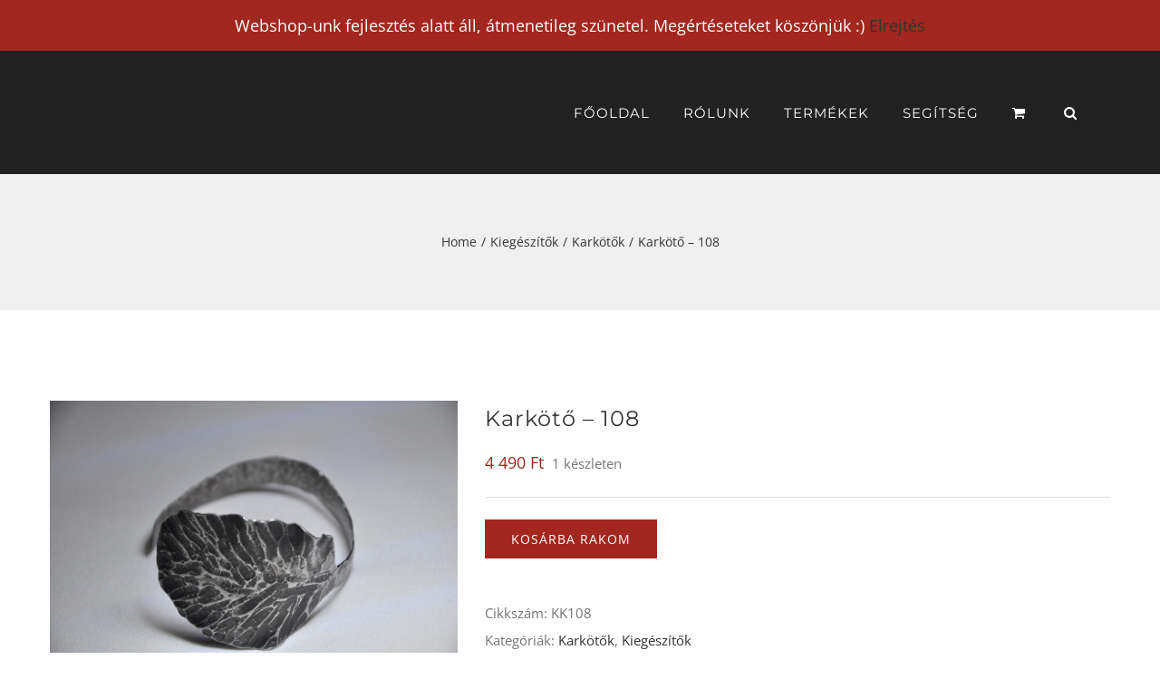

--- FILE ---
content_type: text/html; charset=UTF-8
request_url: http://kleindesign.hu/termek/karkoto-108/
body_size: 11978
content:
<!DOCTYPE html>
<html class="" lang="hu" prefix="og: http://ogp.me/ns# fb: http://ogp.me/ns/fb#">
<head>
	<meta http-equiv="X-UA-Compatible" content="IE=edge" />
	<meta http-equiv="Content-Type" content="text/html; charset=utf-8"/>
	<meta name="viewport" content="width=device-width, initial-scale=1" />
	<title>Karkötő &#8211; 108 &#8211; Klein Retro Design</title>
<link rel='dns-prefetch' href='//s.w.org' />
<link rel="alternate" type="application/rss+xml" title="Klein Retro Design &raquo; hírcsatorna" href="http://kleindesign.hu/feed/" />
<link rel="alternate" type="application/rss+xml" title="Klein Retro Design &raquo; hozzászólás hírcsatorna" href="http://kleindesign.hu/comments/feed/" />
		
		
		
		
				
		<meta property="og:title" content="Karkötő - 108"/>
		<meta property="og:type" content="article"/>
		<meta property="og:url" content="http://kleindesign.hu/termek/karkoto-108/"/>
		<meta property="og:site_name" content="Klein Retro Design"/>
		<meta property="og:description" content=""/>

									<meta property="og:image" content="http://kleindesign.hu/wp-content/uploads/2022/11/KK_108_1.jpg"/>
									<script type="text/javascript">
			window._wpemojiSettings = {"baseUrl":"https:\/\/s.w.org\/images\/core\/emoji\/11\/72x72\/","ext":".png","svgUrl":"https:\/\/s.w.org\/images\/core\/emoji\/11\/svg\/","svgExt":".svg","source":{"concatemoji":"http:\/\/kleindesign.hu\/wp-includes\/js\/wp-emoji-release.min.js?ver=4.9.26"}};
			!function(e,a,t){var n,r,o,i=a.createElement("canvas"),p=i.getContext&&i.getContext("2d");function s(e,t){var a=String.fromCharCode;p.clearRect(0,0,i.width,i.height),p.fillText(a.apply(this,e),0,0);e=i.toDataURL();return p.clearRect(0,0,i.width,i.height),p.fillText(a.apply(this,t),0,0),e===i.toDataURL()}function c(e){var t=a.createElement("script");t.src=e,t.defer=t.type="text/javascript",a.getElementsByTagName("head")[0].appendChild(t)}for(o=Array("flag","emoji"),t.supports={everything:!0,everythingExceptFlag:!0},r=0;r<o.length;r++)t.supports[o[r]]=function(e){if(!p||!p.fillText)return!1;switch(p.textBaseline="top",p.font="600 32px Arial",e){case"flag":return s([55356,56826,55356,56819],[55356,56826,8203,55356,56819])?!1:!s([55356,57332,56128,56423,56128,56418,56128,56421,56128,56430,56128,56423,56128,56447],[55356,57332,8203,56128,56423,8203,56128,56418,8203,56128,56421,8203,56128,56430,8203,56128,56423,8203,56128,56447]);case"emoji":return!s([55358,56760,9792,65039],[55358,56760,8203,9792,65039])}return!1}(o[r]),t.supports.everything=t.supports.everything&&t.supports[o[r]],"flag"!==o[r]&&(t.supports.everythingExceptFlag=t.supports.everythingExceptFlag&&t.supports[o[r]]);t.supports.everythingExceptFlag=t.supports.everythingExceptFlag&&!t.supports.flag,t.DOMReady=!1,t.readyCallback=function(){t.DOMReady=!0},t.supports.everything||(n=function(){t.readyCallback()},a.addEventListener?(a.addEventListener("DOMContentLoaded",n,!1),e.addEventListener("load",n,!1)):(e.attachEvent("onload",n),a.attachEvent("onreadystatechange",function(){"complete"===a.readyState&&t.readyCallback()})),(n=t.source||{}).concatemoji?c(n.concatemoji):n.wpemoji&&n.twemoji&&(c(n.twemoji),c(n.wpemoji)))}(window,document,window._wpemojiSettings);
		</script>
		<style type="text/css">
img.wp-smiley,
img.emoji {
	display: inline !important;
	border: none !important;
	box-shadow: none !important;
	height: 1em !important;
	width: 1em !important;
	margin: 0 .07em !important;
	vertical-align: -0.1em !important;
	background: none !important;
	padding: 0 !important;
}
</style>
<link rel='stylesheet' id='woof-css'  href='http://kleindesign.hu/wp-content/plugins/woocommerce-products-filter/css/front.css?ver=1.3.0' type='text/css' media='all' />
<style id='woof-inline-css' type='text/css'>

.woof_products_top_panel li span, .woof_products_top_panel2 li span{background: url(http://kleindesign.hu/wp-content/plugins/woocommerce-products-filter/img/delete.png);background-size: 14px 14px;background-repeat: no-repeat;background-position: right;}
.woof_edit_view{
                    display: none;
                }
</style>
<link rel='stylesheet' id='chosen-drop-down-css'  href='http://kleindesign.hu/wp-content/plugins/woocommerce-products-filter/js/chosen/chosen.min.css?ver=1.3.0' type='text/css' media='all' />
<link rel='stylesheet' id='trp-language-switcher-style-css'  href='http://kleindesign.hu/wp-content/plugins/translatepress-multilingual/assets/css/trp-language-switcher.css?ver=2.4.2' type='text/css' media='all' />
<link rel='stylesheet' id='avada-stylesheet-css'  href='http://kleindesign.hu/wp-content/themes/Avada/assets/css/style.min.css?ver=5.4.2' type='text/css' media='all' />
<!--[if lte IE 9]>
<link rel='stylesheet' id='avada-IE-fontawesome-css'  href='http://kleindesign.hu/wp-content/themes/Avada/includes/lib/assets/fonts/fontawesome/font-awesome.css?ver=5.4.2' type='text/css' media='all' />
<![endif]-->
<!--[if IE]>
<link rel='stylesheet' id='avada-IE-css'  href='http://kleindesign.hu/wp-content/themes/Avada/assets/css/ie.css?ver=5.4.2' type='text/css' media='all' />
<![endif]-->
<link rel='stylesheet' id='fusion-dynamic-css-css'  href='http://kleindesign.hu/wp-content/uploads/fusion-styles/fusion-3291.css?timestamp=1768290775&#038;ver=4.9.26' type='text/css' media='all' />
<script type='text/javascript' src='http://kleindesign.hu/wp-includes/js/jquery/jquery.js?ver=1.12.4'></script>
<script type='text/javascript' src='http://kleindesign.hu/wp-includes/js/jquery/jquery-migrate.min.js?ver=1.4.1'></script>
<script type='text/javascript' src='http://kleindesign.hu/wp-content/plugins/translatepress-multilingual/assets/js/trp-frontend-compatibility.js?ver=2.4.2'></script>
<link rel='https://api.w.org/' href='http://kleindesign.hu/wp-json/' />
<link rel="EditURI" type="application/rsd+xml" title="RSD" href="http://kleindesign.hu/xmlrpc.php?rsd" />
<link rel="wlwmanifest" type="application/wlwmanifest+xml" href="http://kleindesign.hu/wp-includes/wlwmanifest.xml" /> 
<meta name="generator" content="WordPress 4.9.26" />
<meta name="generator" content="WooCommerce 3.3.4" />
<link rel="canonical" href="http://kleindesign.hu/termek/karkoto-108/" />
<link rel='shortlink' href='http://kleindesign.hu/?p=3291' />
<link rel="alternate" type="application/json+oembed" href="http://kleindesign.hu/wp-json/oembed/1.0/embed?url=http%3A%2F%2Fkleindesign.hu%2Ftermek%2Fkarkoto-108%2F" />
<link rel="alternate" type="text/xml+oembed" href="http://kleindesign.hu/wp-json/oembed/1.0/embed?url=http%3A%2F%2Fkleindesign.hu%2Ftermek%2Fkarkoto-108%2F&#038;format=xml" />
<link rel="alternate" hreflang="hu-HU" href="http://kleindesign.hu/termek/karkoto-108/"/>
<link rel="alternate" hreflang="hu" href="http://kleindesign.hu/termek/karkoto-108/"/>
	<noscript><style>.woocommerce-product-gallery{ opacity: 1 !important; }</style></noscript>
			<style type="text/css">.recentcomments a{display:inline !important;padding:0 !important;margin:0 !important;}</style>
					<script>
	 jQuery(document).ready(function($){
		 jQuery(document.body).on('change', 'input[name="payment_method"]', function() {
			jQuery('body').trigger('update_checkout');
		});
	 });
	</script>
	
		
	<script type="text/javascript">
		var doc = document.documentElement;
		doc.setAttribute('data-useragent', navigator.userAgent);
	</script>

	<meta name="p:domain_verify" content="25d27220c1940a13d5369e3f3097bc90"/>

<!-- Global site tag (gtag.js) - Google Analytics -->
<script async src="https://www.googletagmanager.com/gtag/js?id=UA-115938855-1"></script>
<script>
  window.dataLayer = window.dataLayer || [];
  function gtag(){dataLayer.push(arguments);}
  gtag('js', new Date());

  gtag('config', 'UA-115938855-1');
</script>

<!-- Facebook Pixel Code -->
<script>
  !function(f,b,e,v,n,t,s)
  {if(f.fbq)return;n=f.fbq=function(){n.callMethod?
  n.callMethod.apply(n,arguments):n.queue.push(arguments)};
  if(!f._fbq)f._fbq=n;n.push=n;n.loaded=!0;n.version='2.0';
  n.queue=[];t=b.createElement(e);t.async=!0;
  t.src=v;s=b.getElementsByTagName(e)[0];
  s.parentNode.insertBefore(t,s)}(window, document,'script',
  'https://connect.facebook.net/en_US/fbevents.js');
  fbq('init', '116284812320207');
  fbq('track', 'PageView');
</script>
<noscript><img height="1" width="1" style="display:none"
  src="https://www.facebook.com/tr?id=116284812320207&ev=PageView&noscript=1"
/></noscript>
<!-- End Facebook Pixel Code --></head>

<body class="product-template-default single single-product postid-3291 woocommerce woocommerce-page woocommerce-demo-store translatepress-hu_HU fusion-image-hovers fusion-body ltr no-tablet-sticky-header no-mobile-sticky-header no-mobile-slidingbar mobile-logo-pos-left layout-wide-mode fusion-top-header menu-text-align-left fusion-woo-product-design-clean mobile-menu-design-modern fusion-hide-pagination-text fusion-header-layout-v1 avada-responsive avada-footer-fx-none">
				<div id="wrapper" class="">
		<div id="home" style="position:relative;top:-1px;"></div>
		
			<header class="fusion-header-wrapper">
				<div class="fusion-header-v1 fusion-logo-left fusion-sticky-menu- fusion-sticky-logo- fusion-mobile-logo-  fusion-mobile-menu-design-modern">
					<div class="fusion-header-sticky-height"></div>
<div class="fusion-header">
	<div class="fusion-row">
				<div class="fusion-logo" data-margin-top="0px" data-margin-bottom="0px" data-margin-left="0px" data-margin-right="0px">
			</div>		<nav class="fusion-main-menu" aria-label="Main Menu"><ul role="menubar" id="menu-main-menu" class="fusion-menu"><li role="menuitem"  id="menu-item-1866"  class="menu-item menu-item-type-post_type menu-item-object-page menu-item-home menu-item-1866"  ><a  href="http://kleindesign.hu/" class="fusion-bar-highlight"><span class="menu-text">FŐOLDAL</span></a></li><li role="menuitem"  id="menu-item-1871"  class="menu-item menu-item-type-post_type menu-item-object-page menu-item-1871"  ><a  href="http://kleindesign.hu/rolunk/" class="fusion-bar-highlight"><span class="menu-text">RÓLUNK</span></a></li><li role="menuitem"  id="menu-item-311"  class="menu-item menu-item-type-custom menu-item-object-custom menu-item-has-children menu-item-311 fusion-dropdown-menu"  ><a  href="#" class="fusion-bar-highlight"><span class="menu-text">TERMÉKEK</span></a><ul role="menu" class="sub-menu"><li role="menuitem"  id="menu-item-2118"  class="menu-item menu-item-type-post_type menu-item-object-page menu-item-2118 fusion-dropdown-submenu"  ><a  href="http://kleindesign.hu/kiegeszitok/" class="fusion-bar-highlight"><span>KIEGÉSZÍTŐK</span></a></li><li role="menuitem"  id="menu-item-1910"  class="menu-item menu-item-type-post_type menu-item-object-page menu-item-1910 fusion-dropdown-submenu"  ><a  href="http://kleindesign.hu/lakasdekoracio/" class="fusion-bar-highlight"><span>LAKÁSDEKORÁCIÓ</span></a></li></ul></li><li role="menuitem"  id="menu-item-1867"  class="menu-item menu-item-type-post_type menu-item-object-page menu-item-has-children menu-item-1867 fusion-dropdown-menu"  ><a  href="http://kleindesign.hu/segitseg/" class="fusion-bar-highlight"><span class="menu-text">SEGÍTSÉG</span></a><ul role="menu" class="sub-menu"><li role="menuitem"  id="menu-item-2929"  class="menu-item menu-item-type-custom menu-item-object-custom menu-item-2929 fusion-dropdown-submenu"  ><a  href="http://kleindesign.hu/segitseg/#kapcsolat" class="fusion-bar-highlight"><span>Kapcsolat</span></a></li><li role="menuitem"  id="menu-item-2930"  class="menu-item menu-item-type-custom menu-item-object-custom menu-item-2930 fusion-dropdown-submenu"  ><a  href="http://kleindesign.hu/segitseg/#ASZF" class="fusion-bar-highlight"><span>Szerződési feltételek</span></a></li><li role="menuitem"  id="menu-item-2939"  class="menu-item menu-item-type-custom menu-item-object-custom menu-item-2939 fusion-dropdown-submenu"  ><a  href="http://kleindesign.hu/segitseg/#szallitas" class="fusion-bar-highlight"><span>Szállítás</span></a></li><li role="menuitem"  id="menu-item-2940"  class="menu-item menu-item-type-custom menu-item-object-custom menu-item-2940 fusion-dropdown-submenu"  ><a  href="http://kleindesign.hu/segitseg/#Adatvedelem" class="fusion-bar-highlight"><span>Adatvédelem</span></a></li></ul></li><li role="menuitem" class="fusion-custom-menu-item fusion-menu-cart fusion-main-menu-cart fusion-widget-cart-counter"><a class="fusion-main-menu-icon fusion-bar-highlight" href="http://kleindesign.hu/kosar/" aria-hidden="true"><span class="menu-text" aria-label="Megnézem a kosaram"></span></a></li><li class="fusion-custom-menu-item fusion-main-menu-search"><a class="fusion-main-menu-icon fusion-bar-highlight" href="#" aria-hidden="true" aria-label="Keresés" data-title="Keresés" title="Keresés"></a><div class="fusion-custom-menu-item-contents"><form role="search" class="searchform" method="get" action="http://kleindesign.hu/">
	<div class="search-table">
		<div class="search-field">
			<input type="text" value="" name="s" class="s" placeholder="Search ..." required aria-required="true" aria-label="Search ..."/>
		</div>
		<div class="search-button">
			<input type="submit" class="searchsubmit" value="&#xf002;" />
		</div>
	</div>
</form>
</div></li></ul></nav>		<div class="fusion-mobile-menu-icons">
							<a href="#" class="fusion-icon fusion-icon-bars" aria-label="Toggle mobile menu"></a>
		
		
		
					<a href="http://kleindesign.hu/kosar/" class="fusion-icon fusion-icon-shopping-cart"  aria-label="Toggle mobile cart"></a>
			</div>


<nav class="fusion-mobile-nav-holder fusion-mobile-menu-text-align-left"></nav>

			</div>
</div>
				</div>
				<div class="fusion-clearfix"></div>
			</header>
					
		<div id="sliders-container">
					</div>
						
					<div class="fusion-page-title-bar fusion-page-title-bar-breadcrumbs fusion-page-title-bar-center">
	<div class="fusion-page-title-row">
		<div class="fusion-page-title-wrapper">
			<div class="fusion-page-title-captions">

				
															<div class="fusion-page-title-secondary">
							<div class="fusion-breadcrumbs"><span itemscope itemtype="http://data-vocabulary.org/Breadcrumb"><a itemprop="url" href="http://kleindesign.hu"><span itemprop="title">Home</span></a></span><span class="fusion-breadcrumb-sep">/</span><span itemscope itemtype="http://data-vocabulary.org/Breadcrumb"><a itemprop="url" href="http://kleindesign.hu/termekkategoria/kiegeszitok/"><span itemprop="title">Kiegészítők</span></a></span><span class="fusion-breadcrumb-sep">/</span><span itemscope itemtype="http://data-vocabulary.org/Breadcrumb"><a itemprop="url" href="http://kleindesign.hu/termekkategoria/kiegeszitok/karkotok/"><span itemprop="title">Karkötők</span></a></span><span class="fusion-breadcrumb-sep">/</span><span class="breadcrumb-leaf">Karkötő &#8211; 108</span></div>						</div>
									
			</div>

			
		</div>
	</div>
</div>
		
		
						<main id="main" role="main" class="clearfix " style="">
			<div class="fusion-row" style="">

			<div class="woocommerce-container">
			<section id="content"class="" style="width: 100%;">
		
		
			<div id="product-3291" class="post-3291 product type-product status-publish has-post-thumbnail product_cat-karkotok product_cat-kiegeszitok product_tag-szeles first instock sold-individually shipping-taxable purchasable product-type-simple">

	<div class="avada-single-product-gallery-wrapper">
<div class="woocommerce-product-gallery woocommerce-product-gallery--with-images woocommerce-product-gallery--columns-4 images avada-product-gallery" data-columns="4" style="opacity: 0; transition: opacity .25s ease-in-out;">
	<figure class="woocommerce-product-gallery__wrapper">
		<div data-thumb="http://kleindesign.hu/wp-content/uploads/2022/11/KK_108_1.jpg" class="woocommerce-product-gallery__image"><a href="http://kleindesign.hu/wp-content/uploads/2022/11/KK_108_1.jpg"><img width="700" height="465" src="http://kleindesign.hu/wp-content/uploads/2022/11/KK_108_1.jpg" class="wp-post-image" alt="" title="KK_108_1" data-caption="" data-src="http://kleindesign.hu/wp-content/uploads/2022/11/KK_108_1.jpg" data-large_image="http://kleindesign.hu/wp-content/uploads/2022/11/KK_108_1.jpg" data-large_image_width="700" data-large_image_height="465" srcset="http://kleindesign.hu/wp-content/uploads/2022/11/KK_108_1-18x12.jpg 18w, http://kleindesign.hu/wp-content/uploads/2022/11/KK_108_1-500x332.jpg 500w, http://kleindesign.hu/wp-content/uploads/2022/11/KK_108_1.jpg 700w" sizes="(max-width: 700px) 100vw, 700px" /></a><a class="avada-product-gallery-lightbox-trigger" href="http://kleindesign.hu/wp-content/uploads/2022/11/KK_108_1.jpg" data-rel="iLightbox[product-gallery]"></a></div><div data-thumb="http://kleindesign.hu/wp-content/uploads/2022/11/KK_108_1.jpg" class="woocommerce-product-gallery__image"><a href="http://kleindesign.hu/wp-content/uploads/2022/11/KK_108_1.jpg"><img width="700" height="465" src="http://kleindesign.hu/wp-content/uploads/2022/11/KK_108_1.jpg" class="" alt="" title="KK_108_1" data-caption="" data-src="http://kleindesign.hu/wp-content/uploads/2022/11/KK_108_1.jpg" data-large_image="http://kleindesign.hu/wp-content/uploads/2022/11/KK_108_1.jpg" data-large_image_width="700" data-large_image_height="465" srcset="http://kleindesign.hu/wp-content/uploads/2022/11/KK_108_1-18x12.jpg 18w, http://kleindesign.hu/wp-content/uploads/2022/11/KK_108_1-500x332.jpg 500w, http://kleindesign.hu/wp-content/uploads/2022/11/KK_108_1.jpg 700w" sizes="(max-width: 700px) 100vw, 700px" /></a><a class="avada-product-gallery-lightbox-trigger" href="http://kleindesign.hu/wp-content/uploads/2022/11/KK_108_1.jpg" data-rel="iLightbox[product-gallery]"></a></div><div data-thumb="http://kleindesign.hu/wp-content/uploads/2022/11/KK_108_2.jpg" class="woocommerce-product-gallery__image"><a href="http://kleindesign.hu/wp-content/uploads/2022/11/KK_108_2.jpg"><img width="700" height="465" src="http://kleindesign.hu/wp-content/uploads/2022/11/KK_108_2.jpg" class="" alt="" title="KK_108_2" data-caption="" data-src="http://kleindesign.hu/wp-content/uploads/2022/11/KK_108_2.jpg" data-large_image="http://kleindesign.hu/wp-content/uploads/2022/11/KK_108_2.jpg" data-large_image_width="700" data-large_image_height="465" srcset="http://kleindesign.hu/wp-content/uploads/2022/11/KK_108_2-18x12.jpg 18w, http://kleindesign.hu/wp-content/uploads/2022/11/KK_108_2.jpg 700w" sizes="(max-width: 700px) 100vw, 700px" /></a><a class="avada-product-gallery-lightbox-trigger" href="http://kleindesign.hu/wp-content/uploads/2022/11/KK_108_2.jpg" data-rel="iLightbox[product-gallery]"></a></div>	</figure>
</div>
</div>

	<div class="summary entry-summary">
		<div class="summary-container"><h2 itemprop="name" class="product_title entry-title">Karkötő &#8211; 108</h2>
<p class="price"><span class="woocommerce-Price-amount amount">4 490&nbsp;<span class="woocommerce-Price-currencySymbol">&#70;&#116;</span></span></p>
<div class="avada-availability">
	<p class="stock in-stock">1 készleten</p></div>
<div class="product-border fusion-separator sep-single"></div>
<p class="stock in-stock">1 készleten</p>

	
	<form class="cart" action="http://kleindesign.hu/termek/karkoto-108/" method="post" enctype='multipart/form-data'>
			<div class="quantity hidden">
		<input type="hidden" id="quantity_696dc35c71a00" class="qty" name="quantity" value="1" />
	</div>
	
		<button type="submit" name="add-to-cart" value="3291" class="single_add_to_cart_button button alt">Kosárba rakom</button>

			</form>

	
<div class="product_meta">

	
	
		<span class="sku_wrapper">Cikkszám: <span class="sku">KK108</span></span>

	
	<span class="posted_in">Kategóriák: <a href="http://kleindesign.hu/termekkategoria/kiegeszitok/karkotok/" rel="tag">Karkötők</a>, <a href="http://kleindesign.hu/termekkategoria/kiegeszitok/" rel="tag">Kiegészítők</a></span>
	<span class="tagged_as">Címke: <a href="http://kleindesign.hu/termekcimke/szeles/" rel="tag">széles</a></span>
	
</div>

</div>	</div>

	
	<div class="woocommerce-tabs wc-tabs-wrapper">
		<ul class="tabs wc-tabs" role="tablist">
							<li class="additional_information_tab" id="tab-title-additional_information" role="tab" aria-controls="tab-additional_information">
					<a href="#tab-additional_information">További információk</a>
				</li>
					</ul>
					<div class="woocommerce-Tabs-panel woocommerce-Tabs-panel--additional_information panel entry-content wc-tab" id="tab-additional_information" role="tabpanel" aria-labelledby="tab-title-additional_information">
				
	<h3>További információk</h3>

<table class="shop_attributes">
			<tr>
			<th>Tömeg</th>
			<td class="product_weight">0.06 kg</td>
		</tr>
	
	
			<tr>
			<th>Méret</th>
			<td><p>6,5cm, min. állítható</p>
</td>
		</tr>
	</table>
			</div>
			</div>

<div class="fusion-clearfix"></div>


<div class="fusion-clearfix"></div>
	<section class="related products">

		<h2>Hasonló termékek</h2>

		<ul class="products clearfix products-3">

			
				<li class="post-3117 product type-product status-publish has-post-thumbnail product_cat-karkotok product_cat-kiegeszitok product_tag-ezustozott first instock sale sold-individually shipping-taxable purchasable product-type-simple">
	
	<span class="onsale">Akció!</span>
<div class="fusion-clean-product-image-wrapper ">
	

<div  class="fusion-image-wrapper fusion-image-size-fixed" aria-haspopup="true">
	
	
		
					<img width="500" height="332" src="http://kleindesign.hu/wp-content/uploads/2018/02/KK_010_1.jpg" class="attachment-shop_catalog size-shop_catalog wp-post-image" alt="" />
	

		<div class="fusion-rollover">
	<div class="fusion-rollover-content">

				
										
											
								
								
								<div class="cart-loading">
				<a href="http://kleindesign.hu/kosar/">
					<i class="fusion-icon-spinner"></i>
					<div class="view-cart">Megnézem a kosaram</div>
				</a>
			</div>
		
															
						
										<div class="fusion-product-buttons">
					<a href="/termek/karkoto-108/?add-to-cart=3117" data-quantity="1" class="button product_type_simple add_to_cart_button ajax_add_to_cart" data-product_id="3117" data-product_sku="KK010" aria-label="Add &ldquo;Karkötő - 010&rdquo; to your cart" rel="nofollow">Kosárba rakom</a><span class="fusion-rollover-linebreak">
	/</span>
<a href="http://kleindesign.hu/termek/karkoto-010/" class="show_details_button">
	Részletek</a>
				</div>
							<a class="fusion-link-wrapper" href="http://kleindesign.hu/termek/karkoto-010/" aria-label="Karkötő &#8211; 010"></a>
	</div>
</div>

	
</div>
</div>
<div class="product-details">
	<div class="product-details-container">
<h3 class="product-title">
	<a href="http://kleindesign.hu/termek/karkoto-010/">
		Karkötő &#8211; 010	</a>
</h3>
<div class="fusion-price-rating">

	<span class="price"><del><span class="woocommerce-Price-amount amount">5 990&nbsp;<span class="woocommerce-Price-currencySymbol">&#70;&#116;</span></span></del> <ins><span class="woocommerce-Price-amount amount">5 790&nbsp;<span class="woocommerce-Price-currencySymbol">&#70;&#116;</span></span></ins></span>
		</div>
	</div>
</div>

</li>

			
				<li class="post-3146 product type-product status-publish has-post-thumbnail product_cat-karkotok product_cat-kiegeszitok  instock sold-individually shipping-taxable purchasable product-type-simple">
	<div class="fusion-clean-product-image-wrapper ">
	

<div  class="fusion-image-wrapper fusion-image-size-fixed" aria-haspopup="true">
	
	
		
					<img width="500" height="332" src="http://kleindesign.hu/wp-content/uploads/2018/02/KK_034_1.jpg" class="attachment-shop_catalog size-shop_catalog wp-post-image" alt="" />
	

		<div class="fusion-rollover">
	<div class="fusion-rollover-content">

				
										
											
								
								
								<div class="cart-loading">
				<a href="http://kleindesign.hu/kosar/">
					<i class="fusion-icon-spinner"></i>
					<div class="view-cart">Megnézem a kosaram</div>
				</a>
			</div>
		
															
						
										<div class="fusion-product-buttons">
					<a href="/termek/karkoto-108/?add-to-cart=3146" data-quantity="1" class="button product_type_simple add_to_cart_button ajax_add_to_cart" data-product_id="3146" data-product_sku="KK034" aria-label="Add &ldquo;Karkötő - 034&rdquo; to your cart" rel="nofollow">Kosárba rakom</a><span class="fusion-rollover-linebreak">
	/</span>
<a href="http://kleindesign.hu/termek/karkoto-034/" class="show_details_button">
	Részletek</a>
				</div>
							<a class="fusion-link-wrapper" href="http://kleindesign.hu/termek/karkoto-034/" aria-label="Karkötő &#8211; 034"></a>
	</div>
</div>

	
</div>
</div>
<div class="product-details">
	<div class="product-details-container">
<h3 class="product-title">
	<a href="http://kleindesign.hu/termek/karkoto-034/">
		Karkötő &#8211; 034	</a>
</h3>
<div class="fusion-price-rating">

	<span class="price"><span class="woocommerce-Price-amount amount">5 590&nbsp;<span class="woocommerce-Price-currencySymbol">&#70;&#116;</span></span></span>
		</div>
	</div>
</div>

</li>

			
				<li class="post-3152 product type-product status-publish has-post-thumbnail product_cat-karkotok product_cat-kiegeszitok last instock sale sold-individually shipping-taxable purchasable product-type-simple">
	
	<span class="onsale">Akció!</span>
<div class="fusion-clean-product-image-wrapper ">
	

<div  class="fusion-image-wrapper fusion-image-size-fixed" aria-haspopup="true">
	
	
		
					<img width="500" height="332" src="http://kleindesign.hu/wp-content/uploads/2018/02/KK_040_2.jpg" class="attachment-shop_catalog size-shop_catalog wp-post-image" alt="" />
	

		<div class="fusion-rollover">
	<div class="fusion-rollover-content">

				
										
											
								
								
								<div class="cart-loading">
				<a href="http://kleindesign.hu/kosar/">
					<i class="fusion-icon-spinner"></i>
					<div class="view-cart">Megnézem a kosaram</div>
				</a>
			</div>
		
															
						
										<div class="fusion-product-buttons">
					<a href="/termek/karkoto-108/?add-to-cart=3152" data-quantity="1" class="button product_type_simple add_to_cart_button ajax_add_to_cart" data-product_id="3152" data-product_sku="KK040" aria-label="Add &ldquo;Karkötő - 040&rdquo; to your cart" rel="nofollow">Kosárba rakom</a><span class="fusion-rollover-linebreak">
	/</span>
<a href="http://kleindesign.hu/termek/karkoto-040/" class="show_details_button">
	Részletek</a>
				</div>
							<a class="fusion-link-wrapper" href="http://kleindesign.hu/termek/karkoto-040/" aria-label="Karkötő &#8211; 040"></a>
	</div>
</div>

	
</div>
</div>
<div class="product-details">
	<div class="product-details-container">
<h3 class="product-title">
	<a href="http://kleindesign.hu/termek/karkoto-040/">
		Karkötő &#8211; 040	</a>
</h3>
<div class="fusion-price-rating">

	<span class="price"><del><span class="woocommerce-Price-amount amount">6 590&nbsp;<span class="woocommerce-Price-currencySymbol">&#70;&#116;</span></span></del> <ins><span class="woocommerce-Price-amount amount">6 290&nbsp;<span class="woocommerce-Price-currencySymbol">&#70;&#116;</span></span></ins></span>
		</div>
	</div>
</div>

</li>

			
		</ul>

	</section>

</div>


		
	
	</section>
</div>

	
					
				</div>  <!-- fusion-row -->
			</main>  <!-- #main -->
			
			
			
										
				<div class="fusion-footer">
						
	<footer role="contentinfo" class="fusion-footer-widget-area fusion-widget-area">
		<div class="fusion-row">
			<div class="fusion-columns fusion-columns-2 fusion-widget-area">
				
																									<div class="fusion-column col-lg-6 col-md-6 col-sm-6">
							<style type="text/css" scoped="scoped">@media (max-width: 800px){#media_image-2{text-align:left !important;}}</style><section id="media_image-2" class="fusion-widget-mobile-align-left fusion-widget-align-left fusion-footer-widget-column widget widget_media_image" style="text-align: left;"><a href="https://doksi.barion.com/Barion_le%C3%ADrás"><img width="250" height="30" src="http://kleindesign.hu/wp-content/uploads/2018/03/Barion-card-payment-mark-2017-400px.png" class="image wp-image-3064  attachment-250x30 size-250x30" alt="" style="max-width: 100%; height: auto;" /></a><div style="clear:both;"></div></section>																					</div>
																										<div class="fusion-column fusion-column-last col-lg-6 col-md-6 col-sm-6">
							<section id="menu-widget-3" class="fusion-footer-widget-column widget menu"><style type="text/css">#menu-widget-3{text-align:right;}#menu-widget-3 > .fusion-widget-menu li{display: inline-block;}#menu-widget-3 ul li a{display: inline-block;padding:0;border:0;color:#fff;font-size:14px;}#menu-widget-3 ul li a:after{content:'|';color:#fff;padding-right:25px;padding-left:25px;font-size:14px;}#menu-widget-3 ul li a:hover, #menu-widget-3 ul .menu-item.current-menu-item a {color:#963127;}#menu-widget-3 ul li:last-child a:after{display: none}#menu-widget-3 ul li .fusion-widget-cart-number{margin:0 7px;background-color:#963127;color:#fff;}#menu-widget-3 ul li.fusion-active-cart-icon .fusion-widget-cart-icon:after{color:#963127;}</style><nav class="fusion-widget-menu"><ul id="menu-modern-shop-footer-menu" class="menu"><li id="menu-item-2946" class="menu-item menu-item-type-post_type menu-item-object-page menu-item-home menu-item-2946"><a href="http://kleindesign.hu/">FŐOLDAL</a></li><li id="menu-item-2947" class="menu-item menu-item-type-post_type menu-item-object-page menu-item-2947"><a href="http://kleindesign.hu/segitseg/">SEGÍTSÉG</a></li><li class="fusion-widget-cart fusion-widget-cart-counter"><a href="http://kleindesign.hu/kosar/" class=""><span class="fusion-widget-cart-icon"></span><span class="fusion-widget-cart-number">0</span></a></li></ul></nav><div style="clear:both;"></div></section>																					</div>
																																													
				<div class="fusion-clearfix"></div>
			</div> <!-- fusion-columns -->
		</div> <!-- fusion-row -->
	</footer> <!-- fusion-footer-widget-area -->

				</div> <!-- fusion-footer -->
			
								</div> <!-- wrapper -->

								<a class="fusion-one-page-text-link fusion-page-load-link"></a>

		<template id="tp-language" data-tp-language="hu_HU"></template><p class="woocommerce-store-notice demo_store">Webshop-unk fejlesztés alatt áll, átmenetileg szünetel. Megértéseteket köszönjük :)  <a href="#" class="woocommerce-store-notice__dismiss-link">Elrejtés</a></p>				<script type="text/javascript">
				jQuery( document ).ready( function() {
					var ajaxurl = 'http://kleindesign.hu/wp-admin/admin-ajax.php';
					if ( 0 < jQuery( '.fusion-login-nonce' ).length ) {
						jQuery.get( ajaxurl, { 'action': 'fusion_login_nonce' }, function( response ) {
							jQuery( '.fusion-login-nonce' ).html( response );
						});
					}
				});
				</script>
				<script type="application/ld+json">{"@context":"https:\/\/schema.org\/","@graph":[{"@context":"https:\/\/schema.org\/","@type":"BreadcrumbList","itemListElement":[{"@type":"ListItem","position":"1","item":{"name":"Kezd\u0151lap","@id":"http:\/\/kleindesign.hu"}},{"@type":"ListItem","position":"2","item":{"name":"Kieg\u00e9sz\u00edt\u0151k","@id":"http:\/\/kleindesign.hu\/termekkategoria\/kiegeszitok\/"}},{"@type":"ListItem","position":"3","item":{"name":"Kark\u00f6t\u0151k","@id":"http:\/\/kleindesign.hu\/termekkategoria\/kiegeszitok\/karkotok\/"}},{"@type":"ListItem","position":"4","item":{"name":"Kark\u00f6t\u0151 &#8211; 108"}}]},{"@context":"https:\/\/schema.org\/","@type":"Product","@id":"http:\/\/kleindesign.hu\/termek\/karkoto-108\/","name":"Kark\u00f6t\u0151 - 108","image":"http:\/\/kleindesign.hu\/wp-content\/uploads\/2022\/11\/KK_108_1.jpg","description":"","sku":"KK108","offers":[{"@type":"Offer","price":"4490","priceCurrency":"HUF","availability":"https:\/\/schema.org\/InStock","url":"http:\/\/kleindesign.hu\/termek\/karkoto-108\/","seller":{"@type":"Organization","name":"Klein Retro Design","url":"http:\/\/kleindesign.hu"}}]}]}</script><link rel='stylesheet' id='woof_tooltip-css-css'  href='http://kleindesign.hu/wp-content/plugins/woocommerce-products-filter/js/tooltip/css/tooltipster.bundle.min.css?ver=1.3.0' type='text/css' media='all' />
<link rel='stylesheet' id='woof_tooltip-css-noir-css'  href='http://kleindesign.hu/wp-content/plugins/woocommerce-products-filter/js/tooltip/css/plugins/tooltipster/sideTip/themes/tooltipster-sideTip-noir.min.css?ver=1.3.0' type='text/css' media='all' />
<script type='text/javascript'>
/* <![CDATA[ */
var php_data = {"ac_settings":{"tracking_actid":223603683,"site_tracking_default":1,"site_tracking":1},"user_email":""};
/* ]]> */
</script>
<script type='text/javascript' src='http://kleindesign.hu/wp-content/plugins/activecampaign-subscription-forms/site_tracking.js?ver=4.9.26'></script>
<script type='text/javascript'>
/* <![CDATA[ */
var THUMBPRESS = {"version":"3.6.1","disables":{"thumbnail":"thumbnail","medium":"medium","medium_large":"medium_large","large":"large","portfolio-full":"portfolio-full","portfolio-one":"portfolio-one","portfolio-two":"portfolio-two","portfolio-three":"portfolio-three","portfolio-five":"portfolio-five","blog-large":"blog-large","blog-medium":"blog-medium","recent-posts":"recent-posts","recent-works-thumbnail":"recent-works-thumbnail","200":"200","400":"400","600":"600","800":"800","1200":"1200","woocommerce_thumbnail":"woocommerce_thumbnail","woocommerce_single":"woocommerce_single","woocommerce_gallery_thumbnail":"woocommerce_gallery_thumbnail","shop_catalog":"shop_catalog","shop_single":"shop_single","shop_thumbnail":"shop_thumbnail"}};
/* ]]> */
</script>
<script type='text/javascript' src='http://kleindesign.hu/wp-content/plugins/image-sizes/assets/js/front.js?ver=3.6.1'></script>
<script type='text/javascript'>
/* <![CDATA[ */
var wc_add_to_cart_params = {"ajax_url":"\/wp-admin\/admin-ajax.php","wc_ajax_url":"\/?wc-ajax=%%endpoint%%","i18n_view_cart":"Kos\u00e1r","cart_url":"http:\/\/kleindesign.hu\/kosar\/","is_cart":"","cart_redirect_after_add":"no"};
/* ]]> */
</script>
<script type='text/javascript' src='http://kleindesign.hu/wp-content/plugins/woocommerce/assets/js/frontend/add-to-cart.min.js?ver=3.3.4'></script>
<script type='text/javascript' src='http://kleindesign.hu/wp-content/plugins/woocommerce/assets/js/zoom/jquery.zoom.min.js?ver=1.7.15'></script>
<script type='text/javascript' src='http://kleindesign.hu/wp-content/plugins/woocommerce/assets/js/flexslider/jquery.flexslider.min.js?ver=2.6.1'></script>
<script type='text/javascript'>
/* <![CDATA[ */
var wc_single_product_params = {"i18n_required_rating_text":"K\u00e9rlek, v\u00e1lassz egy \u00e9rt\u00e9kel\u00e9st","review_rating_required":"yes","flexslider":{"rtl":false,"animation":"slide","smoothHeight":true,"directionNav":true,"controlNav":"thumbnails","slideshow":false,"animationSpeed":500,"animationLoop":true,"allowOneSlide":false},"zoom_enabled":"1","zoom_options":[],"photoswipe_enabled":"","photoswipe_options":{"shareEl":false,"closeOnScroll":false,"history":false,"hideAnimationDuration":0,"showAnimationDuration":0},"flexslider_enabled":"1"};
/* ]]> */
</script>
<script type='text/javascript' src='http://kleindesign.hu/wp-content/plugins/woocommerce/assets/js/frontend/single-product.min.js?ver=3.3.4'></script>
<script type='text/javascript' src='http://kleindesign.hu/wp-content/plugins/woocommerce/assets/js/jquery-blockui/jquery.blockUI.min.js?ver=2.70'></script>
<script type='text/javascript' src='http://kleindesign.hu/wp-content/plugins/woocommerce/assets/js/js-cookie/js.cookie.min.js?ver=2.1.4'></script>
<script type='text/javascript'>
/* <![CDATA[ */
var woocommerce_params = {"ajax_url":"\/wp-admin\/admin-ajax.php","wc_ajax_url":"\/?wc-ajax=%%endpoint%%"};
/* ]]> */
</script>
<script type='text/javascript' src='http://kleindesign.hu/wp-content/plugins/woocommerce/assets/js/frontend/woocommerce.min.js?ver=3.3.4'></script>
<script type='text/javascript'>
/* <![CDATA[ */
var wc_cart_fragments_params = {"ajax_url":"\/wp-admin\/admin-ajax.php","wc_ajax_url":"\/?wc-ajax=%%endpoint%%","cart_hash_key":"wc_cart_hash_ebeeddd085a82b590a704830e84e56d3","fragment_name":"wc_fragments_ebeeddd085a82b590a704830e84e56d3"};
/* ]]> */
</script>
<script type='text/javascript' src='http://kleindesign.hu/wp-content/plugins/woocommerce/assets/js/frontend/cart-fragments.min.js?ver=3.3.4'></script>
<!--[if IE 9]>
<script type='text/javascript' src='http://kleindesign.hu/wp-content/themes/Avada/includes/lib/assets/min/js/general/fusion-ie9.js?ver=1'></script>
<![endif]-->
<script type='text/javascript' src='http://kleindesign.hu/wp-includes/js/comment-reply.min.js?ver=4.9.26'></script>
<script type='text/javascript' src='http://kleindesign.hu/wp-content/themes/Avada/includes/lib/assets/min/js/library/jquery.fitvids.js?ver=1.1'></script>
<script type='text/javascript'>
/* <![CDATA[ */
var fusionVideoGeneralVars = {"status_vimeo":"1","status_yt":"1"};
/* ]]> */
</script>
<script type='text/javascript' src='http://kleindesign.hu/wp-content/themes/Avada/includes/lib/assets/min/js/library/fusion-video-general.js?ver=1'></script>
<script type='text/javascript'>
/* <![CDATA[ */
var fusionLightboxVideoVars = {"lightbox_video_width":"1280","lightbox_video_height":"720"};
/* ]]> */
</script>
<script type='text/javascript' src='http://kleindesign.hu/wp-content/themes/Avada/includes/lib/assets/min/js/library/jquery.ilightbox.js?ver=2.2.3'></script>
<script type='text/javascript' src='http://kleindesign.hu/wp-content/themes/Avada/includes/lib/assets/min/js/library/jquery.mousewheel.js?ver=3.0.6'></script>
<script type='text/javascript'>
/* <![CDATA[ */
var fusionLightboxVars = {"status_lightbox":"1","lightbox_gallery":"1","lightbox_skin":"smooth","lightbox_title":"","lightbox_arrows":"1","lightbox_slideshow_speed":"5000","lightbox_autoplay":"","lightbox_opacity":"0.925","lightbox_desc":"1","lightbox_social":"1","lightbox_deeplinking":"1","lightbox_path":"vertical","lightbox_post_images":"1","lightbox_animation_speed":"Normal"};
/* ]]> */
</script>
<script type='text/javascript' src='http://kleindesign.hu/wp-content/themes/Avada/includes/lib/assets/min/js/general/fusion-lightbox.js?ver=1'></script>
<script type='text/javascript' src='http://kleindesign.hu/wp-content/themes/Avada/includes/lib/assets/min/js/library/imagesLoaded.js?ver=3.1.8'></script>
<script type='text/javascript' src='http://kleindesign.hu/wp-content/themes/Avada/includes/lib/assets/min/js/library/isotope.js?ver=3.0.4'></script>
<script type='text/javascript' src='http://kleindesign.hu/wp-content/themes/Avada/includes/lib/assets/min/js/library/packery.js?ver=2.0.0'></script>
<script type='text/javascript'>
/* <![CDATA[ */
var avadaPortfolioVars = {"lightbox_behavior":"all","infinite_finished_msg":"<em>All items displayed.<\/em>","infinite_blog_text":"<em>Loading the next set of posts...<\/em>","content_break_point":"800"};
/* ]]> */
</script>
<script type='text/javascript' src='http://kleindesign.hu/wp-content/plugins/fusion-core/js/min/avada-portfolio.js?ver=1'></script>
<script type='text/javascript' src='http://kleindesign.hu/wp-content/themes/Avada/includes/lib/assets/min/js/library/jquery.infinitescroll.js?ver=2.1'></script>
<script type='text/javascript' src='http://kleindesign.hu/wp-content/plugins/fusion-core/js/min/avada-faqs.js?ver=1'></script>
<script type='text/javascript'>
/* <![CDATA[ */
var fusionEqualHeightVars = {"content_break_point":"800"};
/* ]]> */
</script>
<script type='text/javascript' src='http://kleindesign.hu/wp-content/themes/Avada/includes/lib/assets/min/js/general/fusion-equal-heights.js?ver=1'></script>
<script type='text/javascript' src='http://kleindesign.hu/wp-content/plugins/fusion-builder/assets/js/min/general/fusion-events.js?ver=1'></script>
<script type='text/javascript' src='http://kleindesign.hu/wp-content/themes/Avada/includes/lib/assets/min/js/library/cssua.js?ver=2.1.28'></script>
<script type='text/javascript' src='http://kleindesign.hu/wp-content/themes/Avada/includes/lib/assets/min/js/library/jquery.waypoints.js?ver=2.0.3'></script>
<script type='text/javascript' src='http://kleindesign.hu/wp-content/themes/Avada/includes/lib/assets/min/js/library/modernizr.js?ver=3.3.1'></script>
<script type='text/javascript' src='http://kleindesign.hu/wp-content/themes/Avada/includes/lib/assets/min/js/general/fusion-waypoints.js?ver=1'></script>
<script type='text/javascript'>
/* <![CDATA[ */
var fusionAnimationsVars = {"disable_mobile_animate_css":"0"};
/* ]]> */
</script>
<script type='text/javascript' src='http://kleindesign.hu/wp-content/plugins/fusion-builder/assets/js/min/general/fusion-animations.js?ver=1'></script>
<script type='text/javascript' src='http://kleindesign.hu/wp-content/themes/Avada/includes/lib/assets/min/js/library/jquery.fade.js?ver=1'></script>
<script type='text/javascript' src='http://kleindesign.hu/wp-content/themes/Avada/includes/lib/assets/min/js/library/jquery.requestAnimationFrame.js?ver=1'></script>
<script type='text/javascript' src='http://kleindesign.hu/wp-content/themes/Avada/includes/lib/assets/min/js/library/fusion-parallax.js?ver=1'></script>
<script type='text/javascript'>
/* <![CDATA[ */
var fusionVideoBgVars = {"status_vimeo":"1","status_yt":"1"};
/* ]]> */
</script>
<script type='text/javascript' src='http://kleindesign.hu/wp-content/themes/Avada/includes/lib/assets/min/js/library/fusion-video-bg.js?ver=1'></script>
<script type='text/javascript'>
/* <![CDATA[ */
var fusionContainerVars = {"content_break_point":"800","container_hundred_percent_height_mobile":"0","is_sticky_header_transparent":"1"};
/* ]]> */
</script>
<script type='text/javascript' src='http://kleindesign.hu/wp-content/plugins/fusion-builder/assets/js/min/general/fusion-container.js?ver=1'></script>
<script type='text/javascript' src='http://kleindesign.hu/wp-content/themes/Avada/includes/lib/assets/min/js/library/bootstrap.modal.js?ver=3.1.1'></script>
<script type='text/javascript' src='http://kleindesign.hu/wp-content/plugins/fusion-builder/assets/js/min/general/fusion-modal.js?ver=1'></script>
<script type='text/javascript' src='http://kleindesign.hu/wp-content/themes/Avada/includes/lib/assets/min/js/library/jquery.cycle.js?ver=3.0.3'></script>
<script type='text/javascript'>
/* <![CDATA[ */
var fusionTestimonialVars = {"testimonials_speed":"4000"};
/* ]]> */
</script>
<script type='text/javascript' src='http://kleindesign.hu/wp-content/plugins/fusion-builder/assets/js/min/general/fusion-testimonials.js?ver=1'></script>
<script type='text/javascript'>
/* <![CDATA[ */
var fusionBgImageVars = {"content_break_point":"800"};
/* ]]> */
</script>
<script type='text/javascript' src='http://kleindesign.hu/wp-content/plugins/fusion-builder/assets/js/min/general/fusion-column-bg-image.js?ver=1'></script>
<script type='text/javascript' src='http://kleindesign.hu/wp-content/plugins/fusion-builder/assets/js/min/general/fusion-column.js?ver=1'></script>
<script type='text/javascript' src='http://kleindesign.hu/wp-content/plugins/fusion-builder/assets/js/min/general/fusion-gallery.js?ver=1'></script>
<script type='text/javascript' src='http://kleindesign.hu/wp-content/plugins/fusion-builder/assets/js/min/library/jquery.countdown.js?ver=1.0'></script>
<script type='text/javascript' src='http://kleindesign.hu/wp-content/plugins/fusion-builder/assets/js/min/general/fusion-countdown.js?ver=1'></script>
<script type='text/javascript' src='http://kleindesign.hu/wp-content/themes/Avada/includes/lib/assets/min/js/library/jquery.appear.js?ver=1'></script>
<script type='text/javascript' src='http://kleindesign.hu/wp-content/plugins/fusion-builder/assets/js/min/general/fusion-progress.js?ver=1'></script>
<script type='text/javascript' src='http://kleindesign.hu/wp-content/plugins/fusion-builder/assets/js/min/library/jquery.countTo.js?ver=1'></script>
<script type='text/javascript'>
/* <![CDATA[ */
var fusionCountersBox = {"counter_box_speed":"1000"};
/* ]]> */
</script>
<script type='text/javascript' src='http://kleindesign.hu/wp-content/plugins/fusion-builder/assets/js/min/general/fusion-counters-box.js?ver=1'></script>
<script type='text/javascript' src='http://kleindesign.hu/wp-content/plugins/fusion-builder/assets/js/min/general/fusion-syntax-highlighter.js?ver=1'></script>
<script type='text/javascript' src='http://kleindesign.hu/wp-content/plugins/fusion-builder/assets/js/min/general/fusion-content-boxes.js?ver=1'></script>
<script type='text/javascript' src='http://kleindesign.hu/wp-content/plugins/fusion-builder/assets/js/min/general/fusion-flip-boxes.js?ver=1'></script>
<script type='text/javascript' src='http://kleindesign.hu/wp-content/themes/Avada/includes/lib/assets/min/js/library/jquery.easyPieChart.js?ver=2.1.7'></script>
<script type='text/javascript' src='http://kleindesign.hu/wp-content/plugins/fusion-builder/assets/js/min/general/fusion-counters-circle.js?ver=1'></script>
<script type='text/javascript' src='http://kleindesign.hu/wp-content/plugins/fusion-builder/assets/js/min/library/jquery.event.move.js?ver=2.0'></script>
<script type='text/javascript' src='http://kleindesign.hu/wp-content/plugins/fusion-builder/assets/js/min/general/fusion-image-before-after.js?ver=1.0'></script>
<script type='text/javascript' src='http://kleindesign.hu/wp-content/plugins/fusion-builder/assets/js/min/general/fusion-title.js?ver=1'></script>
<script type='text/javascript'>
/* <![CDATA[ */
var fusionMapsVars = {"admin_ajax":"http:\/\/kleindesign.hu\/wp-admin\/admin-ajax.php"};
/* ]]> */
</script>
<script type='text/javascript' src='http://kleindesign.hu/wp-content/themes/Avada/includes/lib/assets/min/js/library/jquery.fusion_maps.js?ver=2.2.2'></script>
<script type='text/javascript' src='http://kleindesign.hu/wp-content/themes/Avada/includes/lib/assets/min/js/general/fusion-google-map.js?ver=1'></script>
<script type='text/javascript' src='http://kleindesign.hu/wp-content/themes/Avada/includes/lib/assets/min/js/library/bootstrap.collapse.js?ver=3.1.1'></script>
<script type='text/javascript' src='http://kleindesign.hu/wp-content/plugins/fusion-builder/assets/js/min/general/fusion-toggles.js?ver=1'></script>
<script type='text/javascript' src='http://kleindesign.hu/wp-content/themes/Avada/includes/lib/assets/min/js/library/bootstrap.transition.js?ver=3.3.6'></script>
<script type='text/javascript' src='http://kleindesign.hu/wp-content/themes/Avada/includes/lib/assets/min/js/library/bootstrap.tab.js?ver=3.1.1'></script>
<script type='text/javascript'>
/* <![CDATA[ */
var fusionTabVars = {"content_break_point":"800"};
/* ]]> */
</script>
<script type='text/javascript' src='http://kleindesign.hu/wp-content/plugins/fusion-builder/assets/js/min/general/fusion-tabs.js?ver=1'></script>
<script type='text/javascript' src='http://kleindesign.hu/wp-content/themes/Avada/includes/lib/assets/min/js/library/Froogaloop.js?ver=1'></script>
<script type='text/javascript'>
/* <![CDATA[ */
var fusionVideoVars = {"status_vimeo":"1"};
/* ]]> */
</script>
<script type='text/javascript' src='http://kleindesign.hu/wp-content/plugins/fusion-builder/assets/js/min/general/fusion-video.js?ver=1'></script>
<script type='text/javascript' src='http://kleindesign.hu/wp-content/themes/Avada/includes/lib/assets/min/js/library/jquery.hoverintent.js?ver=1'></script>
<script type='text/javascript' src='http://kleindesign.hu/wp-content/themes/Avada/assets/min/js/general/avada-vertical-menu-widget.js?ver=1'></script>
<script type='text/javascript' src='http://kleindesign.hu/wp-content/themes/Avada/includes/lib/assets/min/js/library/bootstrap.tooltip.js?ver=3.3.5'></script>
<script type='text/javascript' src='http://kleindesign.hu/wp-content/themes/Avada/includes/lib/assets/min/js/library/bootstrap.popover.js?ver=3.3.5'></script>
<script type='text/javascript' src='http://kleindesign.hu/wp-content/themes/Avada/includes/lib/assets/min/js/library/jquery.carouFredSel.js?ver=6.2.1'></script>
<script type='text/javascript' src='http://kleindesign.hu/wp-content/themes/Avada/includes/lib/assets/min/js/library/jquery.easing.js?ver=1.3'></script>
<script type='text/javascript' src='http://kleindesign.hu/wp-content/themes/Avada/includes/lib/assets/min/js/library/jquery.flexslider.js?ver=2.2.2'></script>
<script type='text/javascript' src='http://kleindesign.hu/wp-content/themes/Avada/includes/lib/assets/min/js/library/jquery.hoverflow.js?ver=1'></script>
<script type='text/javascript' src='http://kleindesign.hu/wp-content/themes/Avada/includes/lib/assets/min/js/library/jquery.placeholder.js?ver=2.0.7'></script>
<script type='text/javascript' src='http://kleindesign.hu/wp-content/themes/Avada/includes/lib/assets/min/js/library/jquery.touchSwipe.js?ver=1.6.6'></script>
<script type='text/javascript' src='http://kleindesign.hu/wp-content/themes/Avada/includes/lib/assets/min/js/general/fusion-alert.js?ver=1'></script>
<script type='text/javascript'>
/* <![CDATA[ */
var fusionCarouselVars = {"related_posts_speed":"2500","carousel_speed":"2500"};
/* ]]> */
</script>
<script type='text/javascript' src='http://kleindesign.hu/wp-content/themes/Avada/includes/lib/assets/min/js/general/fusion-carousel.js?ver=1'></script>
<script type='text/javascript'>
/* <![CDATA[ */
var fusionFlexSliderVars = {"status_vimeo":"1","page_smoothHeight":"false","slideshow_autoplay":"1","slideshow_speed":"7000","pagination_video_slide":"","status_yt":"1","flex_smoothHeight":"false"};
/* ]]> */
</script>
<script type='text/javascript' src='http://kleindesign.hu/wp-content/themes/Avada/includes/lib/assets/min/js/general/fusion-flexslider.js?ver=1'></script>
<script type='text/javascript' src='http://kleindesign.hu/wp-content/themes/Avada/includes/lib/assets/min/js/general/fusion-popover.js?ver=1'></script>
<script type='text/javascript' src='http://kleindesign.hu/wp-content/themes/Avada/includes/lib/assets/min/js/general/fusion-tooltip.js?ver=1'></script>
<script type='text/javascript' src='http://kleindesign.hu/wp-content/themes/Avada/includes/lib/assets/min/js/general/fusion-sharing-box.js?ver=1'></script>
<script type='text/javascript'>
/* <![CDATA[ */
var fusionBlogVars = {"infinite_blog_text":"<em>Loading the next set of posts...<\/em>","infinite_finished_msg":"<em>All items displayed.<\/em>","slideshow_autoplay":"1","slideshow_speed":"7000","pagination_video_slide":"","status_yt":"1","lightbox_behavior":"all","blog_pagination_type":"load_more_button","flex_smoothHeight":"false"};
/* ]]> */
</script>
<script type='text/javascript' src='http://kleindesign.hu/wp-content/themes/Avada/includes/lib/assets/min/js/general/fusion-blog.js?ver=1'></script>
<script type='text/javascript' src='http://kleindesign.hu/wp-content/themes/Avada/includes/lib/assets/min/js/general/fusion-button.js?ver=1'></script>
<script type='text/javascript' src='http://kleindesign.hu/wp-content/themes/Avada/includes/lib/assets/min/js/general/fusion-general-global.js?ver=1'></script>
<script type='text/javascript'>
/* <![CDATA[ */
var fusionIe1011Vars = {"form_bg_color":"#eaeaea"};
/* ]]> */
</script>
<script type='text/javascript' src='http://kleindesign.hu/wp-content/themes/Avada/includes/lib/assets/min/js/general/fusion-ie1011.js?ver=1'></script>
<script type='text/javascript'>
/* <![CDATA[ */
var avadaHeaderVars = {"header_position":"top","header_layout":"v1","header_sticky":"0","header_sticky_type2_layout":"menu_only","side_header_break_point":"1100","header_sticky_mobile":"0","header_sticky_tablet":"0","mobile_menu_design":"modern","sticky_header_shrinkage":"1","nav_height":"75","nav_highlight_border":"0","logo_margin_top":"0px","logo_margin_bottom":"0px","layout_mode":"wide","header_padding_top":"2.5%","header_padding_bottom":"2.5%","offset_scroll":"full"};
/* ]]> */
</script>
<script type='text/javascript' src='http://kleindesign.hu/wp-content/themes/Avada/assets/min/js/general/avada-header.js?ver=5.4.2'></script>
<script type='text/javascript'>
/* <![CDATA[ */
var avadaMenuVars = {"header_position":"Top","logo_alignment":"Left","header_sticky":"0","side_header_break_point":"1100","mobile_menu_design":"modern","dropdown_goto":"Go to...","mobile_nav_cart":"Shopping Cart","submenu_slideout":"1"};
/* ]]> */
</script>
<script type='text/javascript' src='http://kleindesign.hu/wp-content/themes/Avada/assets/min/js/general/avada-menu.js?ver=5.4.2'></script>
<script type='text/javascript'>
/* <![CDATA[ */
var fusionScrollToAnchorVars = {"content_break_point":"800","container_hundred_percent_height_mobile":"0"};
/* ]]> */
</script>
<script type='text/javascript' src='http://kleindesign.hu/wp-content/themes/Avada/includes/lib/assets/min/js/general/fusion-scroll-to-anchor.js?ver=1'></script>
<script type='text/javascript'>
/* <![CDATA[ */
var fusionTypographyVars = {"site_width":"1170px","typography_responsive":"1","typography_sensitivity":"1.00","typography_factor":"1.50"};
/* ]]> */
</script>
<script type='text/javascript' src='http://kleindesign.hu/wp-content/themes/Avada/includes/lib/assets/min/js/general/fusion-responsive-typography.js?ver=1'></script>
<script type='text/javascript' src='http://kleindesign.hu/wp-content/themes/Avada/assets/min/js/library/bootstrap.scrollspy.js?ver=3.3.2'></script>
<script type='text/javascript'>
/* <![CDATA[ */
var avadaCommentVars = {"title_style_type":"single","title_margin_top":"0px","title_margin_bottom":"20px"};
/* ]]> */
</script>
<script type='text/javascript' src='http://kleindesign.hu/wp-content/themes/Avada/assets/min/js/general/avada-comments.js?ver=5.4.2'></script>
<script type='text/javascript' src='http://kleindesign.hu/wp-content/themes/Avada/assets/min/js/general/avada-general-footer.js?ver=5.4.2'></script>
<script type='text/javascript' src='http://kleindesign.hu/wp-content/themes/Avada/assets/min/js/general/avada-quantity.js?ver=5.4.2'></script>
<script type='text/javascript' src='http://kleindesign.hu/wp-content/themes/Avada/assets/min/js/general/avada-scrollspy.js?ver=5.4.2'></script>
<script type='text/javascript' src='http://kleindesign.hu/wp-content/themes/Avada/assets/min/js/general/avada-select.js?ver=5.4.2'></script>
<script type='text/javascript'>
/* <![CDATA[ */
var avadaSidebarsVars = {"header_position":"top","header_layout":"v1","header_sticky":"0","header_sticky_type2_layout":"menu_only","side_header_break_point":"1100","header_sticky_tablet":"0","sticky_header_shrinkage":"1","nav_height":"75","content_break_point":"800"};
/* ]]> */
</script>
<script type='text/javascript' src='http://kleindesign.hu/wp-content/themes/Avada/assets/min/js/general/avada-sidebars.js?ver=5.4.2'></script>
<script type='text/javascript' src='http://kleindesign.hu/wp-content/themes/Avada/assets/min/js/library/jquery.sticky-kit.js?ver=5.4.2'></script>
<script type='text/javascript' src='http://kleindesign.hu/wp-content/themes/Avada/assets/min/js/general/avada-tabs-widget.js?ver=5.4.2'></script>
<script type='text/javascript'>
/* <![CDATA[ */
var toTopscreenReaderText = {"label":"Go to Top"};
/* ]]> */
</script>
<script type='text/javascript' src='http://kleindesign.hu/wp-content/themes/Avada/assets/min/js/library/jquery.toTop.js?ver=1.2'></script>
<script type='text/javascript'>
/* <![CDATA[ */
var avadaToTopVars = {"status_totop_mobile":"1"};
/* ]]> */
</script>
<script type='text/javascript' src='http://kleindesign.hu/wp-content/themes/Avada/assets/min/js/general/avada-to-top.js?ver=5.4.2'></script>
<script type='text/javascript' src='http://kleindesign.hu/wp-content/themes/Avada/assets/min/js/general/avada-drop-down.js?ver=5.4.2'></script>
<script type='text/javascript' src='http://kleindesign.hu/wp-content/themes/Avada/assets/min/js/library/jquery.elasticslider.js?ver=5.4.2'></script>
<script type='text/javascript'>
/* <![CDATA[ */
var avadaElasticSliderVars = {"tfes_autoplay":"1","tfes_animation":"sides","tfes_interval":"3000","tfes_speed":"800","tfes_width":"150"};
/* ]]> */
</script>
<script type='text/javascript' src='http://kleindesign.hu/wp-content/themes/Avada/assets/min/js/general/avada-elastic-slider.js?ver=5.4.2'></script>
<script type='text/javascript'>
/* <![CDATA[ */
var avadaWooCommerceVars = {"order_actions":"R\u00e9szletek","title_style_type":"single","woocommerce_shop_page_columns":"3","woocommerce_checkout_error":"Nem lett minden mez\u0151 helyesen kit\u00f6ltve.","woocommerce_single_gallery_size":"450"};
/* ]]> */
</script>
<script type='text/javascript' src='http://kleindesign.hu/wp-content/themes/Avada/assets/min/js/general/avada-woocommerce.js?ver=5.4.2'></script>
<script type='text/javascript'>
/* <![CDATA[ */
var avadaFusionSliderVars = {"side_header_break_point":"1100","slider_position":"below","header_transparency":"0","header_position":"Top","content_break_point":"800","status_vimeo":"1"};
/* ]]> */
</script>
<script type='text/javascript' src='http://kleindesign.hu/wp-content/plugins/fusion-core/js/min/avada-fusion-slider.js?ver=1'></script>
<script type='text/javascript' src='http://kleindesign.hu/wp-includes/js/wp-embed.min.js?ver=4.9.26'></script>
<script type='text/javascript' src='http://kleindesign.hu/wp-content/plugins/woocommerce-products-filter/js/tooltip/js/tooltipster.bundle.min.js?ver=1.3.0'></script>
<script type='text/javascript'>
/* <![CDATA[ */
var woof_filter_titles = [];
/* ]]> */
</script>
<script type='text/javascript'>
        var woof_is_permalink =1;
        var woof_shop_page = "";
                var woof_m_b_container =".woocommerce-products-header";
        var woof_really_curr_tax = {};
        var woof_current_page_link = location.protocol + '//' + location.host + location.pathname;
        /*lets remove pagination from woof_current_page_link*/
        woof_current_page_link = woof_current_page_link.replace(/\page\/[0-9]+/, "");
                        woof_current_page_link = "http://kleindesign.hu/webshop/";
                        var woof_link = 'http://kleindesign.hu/wp-content/plugins/woocommerce-products-filter/';
        
        var woof_ajaxurl = "http://kleindesign.hu/wp-admin/admin-ajax.php";

        var woof_lang = {
        'orderby': "orderby",
        'date': "date",
        'perpage': "per page",
        'pricerange': "price range",
        'menu_order': "menu order",
        'popularity': "popularity",
        'rating': "rating",
        'price': "price low to high",
        'price-desc': "price high to low",
        'clear_all': "Clear All"
        };

        if (typeof woof_lang_custom == 'undefined') {
        var woof_lang_custom = {};/*!!important*/
        }

        var woof_is_mobile = 0;
        


        var woof_show_price_search_button = 0;
        var woof_show_price_search_type = 0;
        
        var woof_show_price_search_type = 0;

        var swoof_search_slug = "swoof";

        
        var icheck_skin = {};
                    icheck_skin = 'none';
        
        var woof_select_type = 'chosen';


                var woof_current_values = '[]';
                var woof_lang_loading = "Loading ...";

        
        var woof_lang_show_products_filter = "show products filter";
        var woof_lang_hide_products_filter = "hide products filter";
        var woof_lang_pricerange = "price range";

        var woof_use_beauty_scroll =0;

        var woof_autosubmit =1;
        var woof_ajaxurl = "http://kleindesign.hu/wp-admin/admin-ajax.php";
        /*var woof_submit_link = "";*/
        var woof_is_ajax = 0;
        var woof_ajax_redraw = 0;
        var woof_ajax_page_num =1;
        var woof_ajax_first_done = false;
        var woof_checkboxes_slide_flag = 1;


        /*toggles*/
        var woof_toggle_type = "text";

        var woof_toggle_closed_text = "+";
        var woof_toggle_opened_text = "-";

        var woof_toggle_closed_image = "http://kleindesign.hu/wp-content/plugins/woocommerce-products-filter/img/plus.svg";
        var woof_toggle_opened_image = "http://kleindesign.hu/wp-content/plugins/woocommerce-products-filter/img/minus.svg";


        /*indexes which can be displayed in red buttons panel*/
                var woof_accept_array = ["min_price", "orderby", "perpage", "min_rating","product_visibility","product_cat","product_tag","pa_atmero","pa_hossz","pa_meret"];

        
        /*for extensions*/

        var woof_ext_init_functions = null;
        

        
        var woof_overlay_skin = "default";


        function woof_js_after_ajax_done() {
        jQuery(document).trigger('woof_ajax_done');
                }

        
</script>
<script type='text/javascript' src='http://kleindesign.hu/wp-content/plugins/woocommerce-products-filter/js/front.js?ver=1.3.0'></script>
<script type='text/javascript' src='http://kleindesign.hu/wp-content/plugins/woocommerce-products-filter/js/html_types/radio.js?ver=1.3.0'></script>
<script type='text/javascript' src='http://kleindesign.hu/wp-content/plugins/woocommerce-products-filter/js/html_types/checkbox.js?ver=1.3.0'></script>
<script type='text/javascript' src='http://kleindesign.hu/wp-content/plugins/woocommerce-products-filter/js/html_types/select.js?ver=1.3.0'></script>
<script type='text/javascript' src='http://kleindesign.hu/wp-content/plugins/woocommerce-products-filter/js/html_types/mselect.js?ver=1.3.0'></script>
<script type='text/javascript' src='http://kleindesign.hu/wp-content/plugins/woocommerce-products-filter/js/chosen/chosen.jquery.js?ver=1.3.0'></script>
	</body>
</html>
